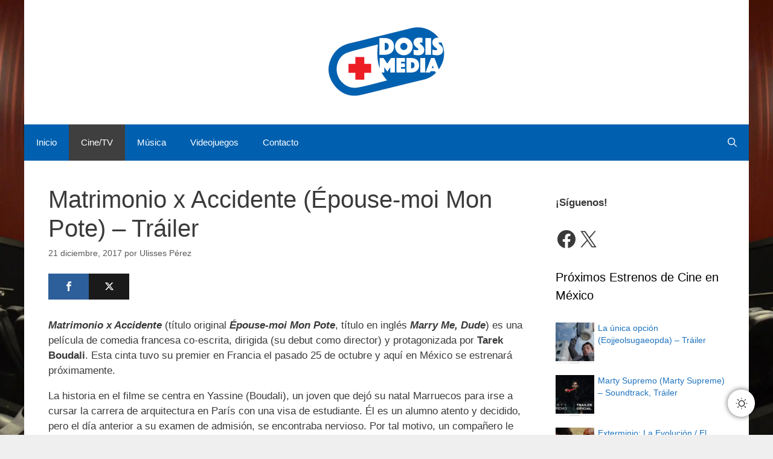

--- FILE ---
content_type: text/javascript
request_url: https://www.dosismedia.com/wp-content/cache/autoptimize/js/autoptimize_single_ff83e3208845a4e00a2b76a8946cf83c.js
body_size: 2749
content:
;((e)=>{const t=document.querySelectorAll(".dusky-toggle-wrap.dusky-active-auto"),s=window.dusky_settings,o=e(".dusky-toggle-wrap.dusky-floating.dusky-custom");if(s.changeFonts&&!document.querySelector("#dusky-font-link")){const e=document.createElement("link");e.id="dusky-font-link",e.href=`https://fonts.googleapis.com/css?family=${s.fontFamily.replace(" ","+")}`,e.rel="stylesheet",document.head.appendChild(e)}if(o.length>0){o.css("--dusky-toggle-bottom-offset",`${s.toggleBottomOffset}%`);const e="left"===s.toggleCustomPosition?s.toggleSideOffset+"%":"inherit",t="right"===s.toggleCustomPosition?s.toggleSideOffset+"%":"inherit";o.css("--dusky-toggle-left-side-offset",e),o.css("--dusky-toggle-right-side-offset",t)}const a=e(".dusky-toggle-wrap.dusky-toggle-custom");function d(){const e=window.matchMedia("(prefers-color-scheme: dark)").matches?"dark":"light",t=document.querySelector("[data-dusky_mode]");let o=l();return o||(o=t?.dataset?.dusky_mode),s.autoOsMatch?e:o??e}function r(e=!1){let o="light";const{urlParameter:a,keyShortcut:r,toggleType:c,defaultDarkMode:n}=s;function i(){if(e&&a){const e=window.location.search;if(e){const t=new URLSearchParams(e),s=t.get("darkmode"),o=t.get("lightmode");if(1==s)return"dark";if(1==o)return"light"}return!1}return!1}i()&&(o=i()),e&&m()&&s.timeBasedDark&&!i()||n?o="dark":e&&!m()&&s.timeBasedDark&&!i()&&(o="light");const u=l("dusky-front-mode");if("floating"===c&&!u){const e=`dusky-active-${d()}`;t&&t?.length>0&&(t.forEach((t=>{t.classList.remove("dusky-active-auto"),t.classList.add(e);const s=document.querySelectorAll("[data-dusky_mode]");s&&s.forEach((e=>{e.dataset.dusky_mode=d();const t="dark"===d()?'<span class="dusky-toggle-dark">Dark</span>':"<span class='dusky-toggle-light'>Light</span>",s=e.querySelector(".dusky-toggle-text");s&&(s.innerHTML=t)}))})),o=d())}if(r&&!o&&"floating"===c&&u&&(o=u),u){const e=`dusky-active-${u}`,t=document.querySelectorAll(".dusky-toggle-wrap");t?.forEach((t=>{t.classList.remove("dusky-active-auto","dusky-active-dark","dusky-active-light"),t.classList.add(e);const s=document.querySelectorAll("[data-dusky_mode]");s&&s.forEach((e=>{e.dataset.dusky_mode=u})),o=u}))}return o}function c(e,t,s){var o="";if(s){var a=new Date;a.setTime(a.getTime()+24*s*60*60*1e3),o="; expires="+a.toUTCString()}document.cookie=e+"="+t+o+"; path=/"}function l(e){const t=`; ${document.cookie}`.split(`; ${e}=`);if(2===t.length)return t.pop().split(";").shift()}a.length>0&&a.css("--dusky-toggle-custom-size",s.customToggleSize);const n=document.querySelectorAll(".dusky-toggle-wrap");function i(){const{ColorBrightness:e,ColorContrast:t,ColorGrayscale:o,ColorSepia:a,excludeElements:d,isExcludeElements:r,presetTextColor:c,presetBGColor:l,colorMode:n,customTextColor:i,customBGColor:u,changeFonts:g,fontFamily:m,customTextStroke:k,imageReplacement:y}=s,h={mode:1,brightness:e,contrast:t,grayscale:o,sepia:a,useFont:g,fontFamily:m,textStroke:k,stylesheet:"",selectionColor:"auto",lightColorScheme:"Default",darkColorScheme:"Default",immediateModify:!0,excludes:[".dusky-ignore"],imageReplacement:y};return r&&d.length>0&&(h.excludes=[...h.excludes,...d]),"preset"===n?(h.darkSchemeBackgroundColor=l,h.darkSchemeTextColor=c):"custom"===n&&(h.darkSchemeBackgroundColor=u,h.darkSchemeTextColor=i),h}function u(e="",t=!1){const{urlParameter:o,customCssLightMode:a,customCssDarkMode:d}=s;if(o&&t){const t=window.location.search;if(t){const s=new URLSearchParams(t),o=s.get("darkmode"),a=s.get("lightmode");o?e="dark":a&&(e="light")}}if("dark"===e||"auto"===e){const t=i();"auto"===e?DUSKY.auto(t):DUSKY.enable(t)}else"light"===e&&DUSKY.disable();const r=document.getElementById("dusky-custom-css");r&&r.remove();const c=document.createElement("style");c.id="dusky-custom-css",c.innerHTML="dark"===e?d:a,document.head.appendChild(c)}function g(e=!1){const t=r(),s="dark"===t?"light":"dark",o="dark"===t?"dark":"light",a=document.querySelectorAll("[data-dusky_mode]");a.length>0&&a.forEach((e=>{e.dataset.dusky_mode=s;const t=`dusky-active-${s}`;e.classList.remove(`dusky-active-${o}`),e.classList.add(t)}));const d=document.querySelectorAll(`.dusky-toggle-${o}`);if(d.length>0){const e=`dusky-toggle-${s}`;d.forEach((t=>{t.classList.remove(`dusky-active-${o}`),t.classList.add(e),t.style.textTransform="capitalize",t.innerText=s}))}e&&c("dusky-front-mode",s,1),y("imageReplacement"),y("videoReplacement"),u(s)}function m(){const e=new Date,t=s.startDarkTimer.split(":"),o=s.endDarkTimer.split(":"),a=new Date(e);a.setHours(t[0],t[1],0,0);const d=new Date(e);return d.setHours(o[0],o[1],0,0),a.getTime()<=e.getTime()&&e.getTime()<=d.getTime()}function k(){return DUSKY.isEnabled()}function y(e,t=!1){const o=s[e];o&&o.length>0&&o.forEach((e=>{const s=e.darkModeURL,o=e.lightModeURL.replace(".jpg","").replace(".png","").replace("-scaled","").replace("mp4",""),a=document.querySelectorAll(`img[src^="${o}"], video[src^="${o}"], iframe[src^="${o}"]`),d=document.querySelectorAll(`img[data-src^="${o}"], video[data-src^="${o}"], iframe[data-src^="${o}"]`);function r(){a.forEach((e=>{e.setAttribute("data-src",e.attributes.src.value),e.setAttribute("src",s),e.hasAttribute("srcset")&&(e.setAttribute("data-srcset",e.attributes.srcset.value),e.setAttribute("srcset",s,"1024w"))}))}t&&k()?r():t||(k()?d.forEach((e=>{e.hasAttribute("data-src")&&e.setAttribute("src",e.dataset.src),e.hasAttribute("data-srcset")&&e.setAttribute("srcset",e.dataset.srcset)})):r())}))}n.length>0&&n.forEach((function(e){e.addEventListener("click",(()=>g(!0)))})),s.keyShortcut&&window.addEventListener("keydown",(function(e){"KeyD"===e.code&&e.altKey&&e.ctrlKey&&g(!0)})),y("imageReplacement",!0),y("videoReplacement",!0);const h=document.querySelector(".dusky-toggle-dropdown-menu-wrapper");h&&h.addEventListener("blur",(function(){const e=this.querySelector(".ddm-toggle-dropdown-list");e&&e.classList.remove("active-dropdown")}));const p=document.querySelectorAll(".dusky-toggle-dropdown-menu-wrapper .ddm-toggle-menu-active");p.length>0&&p.forEach((e=>{e.addEventListener("click",(()=>{const t=e?.parentNode?.querySelector(".ddm-toggle-dropdown-list");t&&t.classList.toggle("active-dropdown")}))}));const f=document.querySelectorAll(".dusky-toggle-dropdown-menu-wrapper .ddm-toggle-dropdown-list-item");if(f.length>0){const e='<span id="ddm-toggle-dropdown-light" data-value="light" class="ddm-toggle-dropdown-list-item ddm-drop-active">\n                                <svg viewBox="0 0 24 24" fill="none" stroke-width="2" stroke-linecap="round" stroke-linejoin="round" class="w-6 h-6 mr-2"><path d="M15 12a3 3 0 1 1-6 0 3 3 0 0 1 6 0Z" class="fill-sky-400/20 stroke-sky-500"></path><path d="M12 4v1M17.66 6.344l-.828.828M20.005 12.004h-1M17.66 17.664l-.828-.828M12 20.01V19M6.34 17.664l.835-.836M3.995 12.004h1.01M6 6l.835.836"></path></svg>',t='<svg viewBox="0 0 24 24" fill="none" class="w-6 h-6 mr-2"><path fill-rule="evenodd" clip-rule="evenodd" d="M17.715 15.15A6.5 6.5 0 0 1 9 6.035C6.106 6.922 4 9.645 4 12.867c0 3.94 3.153 7.136 7.042 7.136 3.101 0 5.734-2.032 6.673-4.853Z" class="fill-transparent"></path><path d="m17.715 15.15.95.316a1 1 0 0 0-1.445-1.185l.495.869ZM9 6.035l.846.534a1 1 0 0 0-1.14-1.49L9 6.035Zm8.221 8.246a5.47 5.47 0 0 1-2.72.718v2a7.47 7.47 0 0 0 3.71-.98l-.99-1.738Zm-2.72.718A5.5 5.5 0 0 1 9 9.5H7a7.5 7.5 0 0 0 7.5 7.5v-2ZM9 9.5c0-1.079.31-2.082.845-2.93L8.153 5.5A7.47 7.47 0 0 0 7 9.5h2Zm-4 3.368C5 10.089 6.815 7.75 9.292 6.99L8.706 5.08C5.397 6.094 3 9.201 3 12.867h2Zm6.042 6.136C7.718 19.003 5 16.268 5 12.867H3c0 4.48 3.588 8.136 8.042 8.136v-2Zm5.725-4.17c-.81 2.433-3.074 4.17-5.725 4.17v2c3.552 0 6.553-2.327 7.622-5.537l-1.897-.632Z" stroke-width=".3px"></path><path fill-rule="evenodd" clip-rule="evenodd" d="M17 3a1 1 0 0 1 1 1 2 2 0 0 0 2 2 1 1 0 1 1 0 2 2 2 0 0 0-2 2 1 1 0 1 1-2 0 2 2 0 0 0-2-2 1 1 0 1 1 0-2 2 2 0 0 0 2-2 1 1 0 0 1 1-1Z" fill="#94a3b8"></path></svg>';if("dark"===d()){const e=document.querySelectorAll(".dusky-toggle-dropdown-menu-wrapper .ddm-toggle-menu-active.dusky-active-auto");e.length>0&&e.forEach((e=>{e.innerHTML=t}))}f.forEach((s=>{s.addEventListener("click",(function(){const s=this.dataset?.value,o=document.querySelectorAll(".dusky-toggle-dropdown-menu-wrapper .ddm-toggle-menu-active");s&&(c("dusky-front-mode","system"===s?"auto":s,1),"dark"===s?u("dark"):"light"===s?u("light"):"system"===s&&u("auto")),o.length>0&&o.forEach((o=>{o.classList.remove("dusky-active-light"),o.classList.remove("dusky-active-dark"),o.classList.remove("dusky-active-auto"),"dark"===s?(o.classList.add("dusky-active-dark"),o.innerHTML=t):"light"===s?(o.classList.add("dusky-active-light"),o.innerHTML=e):"system"===s&&(o.classList.add("dusky-active-auto"),DUSKY.isEnabled()?(o.classList.add("dusky-active-dark"),o.innerHTML=t):(o.classList.add("dusky-active-light"),o.innerHTML=e))}));const a=document.querySelectorAll(".ddm-toggle-dropdown-list-item");a.length>0&&a.forEach((e=>{e.classList.remove("ddm-drop-active")})),this.classList.add("ddm-drop-active");const d=document.querySelector(".dusky-toggle-dropdown-menu-wrapper .active-dropdown");d&&d.classList.remove("active-dropdown")}))}))}function v(e=r(),t=!1){if(t)if("dark"!==e||DUSKY.isEnabled())"light"===e&&DUSKY.isEnabled()&&DUSKY.disable();else{const e=i();DUSKY.enable(e)}const s=document.querySelectorAll("[data-dusky_mode]");s&&s.forEach((t=>{t.dataset.dusky_mode=e;const s="dusky-active-"+e;t.classList.remove("dusky-active-light","dusky-active-dark","dusky-active-auto"),t.classList.add(s);const o=t.querySelector(".dusky-toggle-text");o&&(o.innerHTML="dark"===e?'<span class="dusky-toggle-dark">Dark</span>':"<span class='dusky-toggle-light'>Light</span>")}))}document.addEventListener("dusky__enable",(()=>v(r()))),document.addEventListener("dusky__disable",(()=>v(r()))),v(r(),!0)})(jQuery);